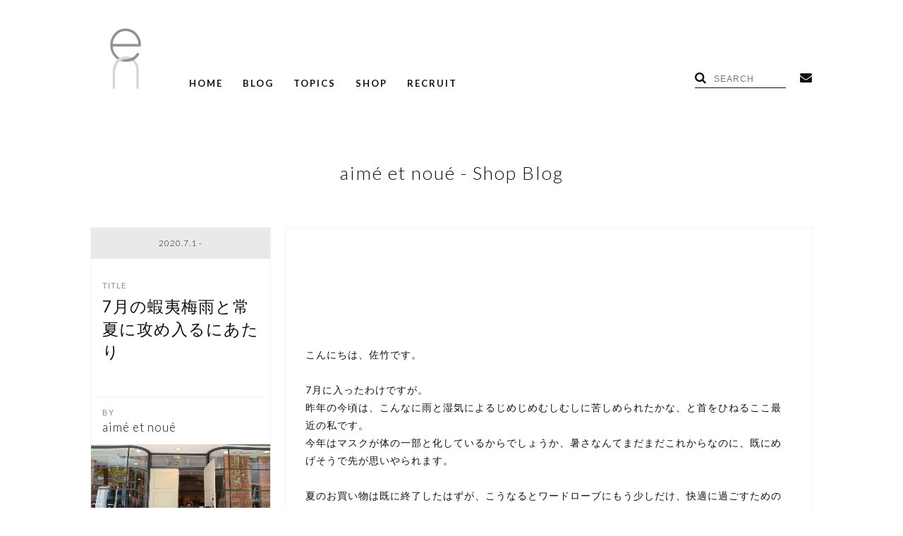

--- FILE ---
content_type: text/html; charset=UTF-8
request_url: https://en-inc.jp/blogs/aimeetnoue-20200701.html
body_size: 15983
content:

<!DOCTYPE html>
<html lang="ja" class="no-js">
<head>
	<meta charset="UTF-8">
		<script>(function(html){html.className = html.className.replace(/\bno-js\b/,'js')})(document.documentElement);</script>
<title>7月の蝦夷梅雨と常夏に攻め入るにあたり &#8211; en-inc.</title>
<meta name='robots' content='max-image-preview:large' />
<link rel='dns-prefetch' href='//fonts.googleapis.com' />
<link rel="alternate" type="application/rss+xml" title="en-inc. &raquo; フィード" href="https://en-inc.jp/feed" />
<script type="text/javascript">
/* <![CDATA[ */
window._wpemojiSettings = {"baseUrl":"https:\/\/s.w.org\/images\/core\/emoji\/14.0.0\/72x72\/","ext":".png","svgUrl":"https:\/\/s.w.org\/images\/core\/emoji\/14.0.0\/svg\/","svgExt":".svg","source":{"concatemoji":"https:\/\/en-inc.jp\/en_wp\/wp-includes\/js\/wp-emoji-release.min.js?ver=6.4.7"}};
/*! This file is auto-generated */
!function(i,n){var o,s,e;function c(e){try{var t={supportTests:e,timestamp:(new Date).valueOf()};sessionStorage.setItem(o,JSON.stringify(t))}catch(e){}}function p(e,t,n){e.clearRect(0,0,e.canvas.width,e.canvas.height),e.fillText(t,0,0);var t=new Uint32Array(e.getImageData(0,0,e.canvas.width,e.canvas.height).data),r=(e.clearRect(0,0,e.canvas.width,e.canvas.height),e.fillText(n,0,0),new Uint32Array(e.getImageData(0,0,e.canvas.width,e.canvas.height).data));return t.every(function(e,t){return e===r[t]})}function u(e,t,n){switch(t){case"flag":return n(e,"\ud83c\udff3\ufe0f\u200d\u26a7\ufe0f","\ud83c\udff3\ufe0f\u200b\u26a7\ufe0f")?!1:!n(e,"\ud83c\uddfa\ud83c\uddf3","\ud83c\uddfa\u200b\ud83c\uddf3")&&!n(e,"\ud83c\udff4\udb40\udc67\udb40\udc62\udb40\udc65\udb40\udc6e\udb40\udc67\udb40\udc7f","\ud83c\udff4\u200b\udb40\udc67\u200b\udb40\udc62\u200b\udb40\udc65\u200b\udb40\udc6e\u200b\udb40\udc67\u200b\udb40\udc7f");case"emoji":return!n(e,"\ud83e\udef1\ud83c\udffb\u200d\ud83e\udef2\ud83c\udfff","\ud83e\udef1\ud83c\udffb\u200b\ud83e\udef2\ud83c\udfff")}return!1}function f(e,t,n){var r="undefined"!=typeof WorkerGlobalScope&&self instanceof WorkerGlobalScope?new OffscreenCanvas(300,150):i.createElement("canvas"),a=r.getContext("2d",{willReadFrequently:!0}),o=(a.textBaseline="top",a.font="600 32px Arial",{});return e.forEach(function(e){o[e]=t(a,e,n)}),o}function t(e){var t=i.createElement("script");t.src=e,t.defer=!0,i.head.appendChild(t)}"undefined"!=typeof Promise&&(o="wpEmojiSettingsSupports",s=["flag","emoji"],n.supports={everything:!0,everythingExceptFlag:!0},e=new Promise(function(e){i.addEventListener("DOMContentLoaded",e,{once:!0})}),new Promise(function(t){var n=function(){try{var e=JSON.parse(sessionStorage.getItem(o));if("object"==typeof e&&"number"==typeof e.timestamp&&(new Date).valueOf()<e.timestamp+604800&&"object"==typeof e.supportTests)return e.supportTests}catch(e){}return null}();if(!n){if("undefined"!=typeof Worker&&"undefined"!=typeof OffscreenCanvas&&"undefined"!=typeof URL&&URL.createObjectURL&&"undefined"!=typeof Blob)try{var e="postMessage("+f.toString()+"("+[JSON.stringify(s),u.toString(),p.toString()].join(",")+"));",r=new Blob([e],{type:"text/javascript"}),a=new Worker(URL.createObjectURL(r),{name:"wpTestEmojiSupports"});return void(a.onmessage=function(e){c(n=e.data),a.terminate(),t(n)})}catch(e){}c(n=f(s,u,p))}t(n)}).then(function(e){for(var t in e)n.supports[t]=e[t],n.supports.everything=n.supports.everything&&n.supports[t],"flag"!==t&&(n.supports.everythingExceptFlag=n.supports.everythingExceptFlag&&n.supports[t]);n.supports.everythingExceptFlag=n.supports.everythingExceptFlag&&!n.supports.flag,n.DOMReady=!1,n.readyCallback=function(){n.DOMReady=!0}}).then(function(){return e}).then(function(){var e;n.supports.everything||(n.readyCallback(),(e=n.source||{}).concatemoji?t(e.concatemoji):e.wpemoji&&e.twemoji&&(t(e.twemoji),t(e.wpemoji)))}))}((window,document),window._wpemojiSettings);
/* ]]> */
</script>
<style id='wp-emoji-styles-inline-css' type='text/css'>

	img.wp-smiley, img.emoji {
		display: inline !important;
		border: none !important;
		box-shadow: none !important;
		height: 1em !important;
		width: 1em !important;
		margin: 0 0.07em !important;
		vertical-align: -0.1em !important;
		background: none !important;
		padding: 0 !important;
	}
</style>
<link rel='stylesheet' id='wp-block-library-css' href='https://en-inc.jp/en_wp/wp-includes/css/dist/block-library/style.min.css?ver=6.4.7' type='text/css' media='all' />
<style id='classic-theme-styles-inline-css' type='text/css'>
/*! This file is auto-generated */
.wp-block-button__link{color:#fff;background-color:#32373c;border-radius:9999px;box-shadow:none;text-decoration:none;padding:calc(.667em + 2px) calc(1.333em + 2px);font-size:1.125em}.wp-block-file__button{background:#32373c;color:#fff;text-decoration:none}
</style>
<style id='global-styles-inline-css' type='text/css'>
body{--wp--preset--color--black: #000000;--wp--preset--color--cyan-bluish-gray: #abb8c3;--wp--preset--color--white: #ffffff;--wp--preset--color--pale-pink: #f78da7;--wp--preset--color--vivid-red: #cf2e2e;--wp--preset--color--luminous-vivid-orange: #ff6900;--wp--preset--color--luminous-vivid-amber: #fcb900;--wp--preset--color--light-green-cyan: #7bdcb5;--wp--preset--color--vivid-green-cyan: #00d084;--wp--preset--color--pale-cyan-blue: #8ed1fc;--wp--preset--color--vivid-cyan-blue: #0693e3;--wp--preset--color--vivid-purple: #9b51e0;--wp--preset--gradient--vivid-cyan-blue-to-vivid-purple: linear-gradient(135deg,rgba(6,147,227,1) 0%,rgb(155,81,224) 100%);--wp--preset--gradient--light-green-cyan-to-vivid-green-cyan: linear-gradient(135deg,rgb(122,220,180) 0%,rgb(0,208,130) 100%);--wp--preset--gradient--luminous-vivid-amber-to-luminous-vivid-orange: linear-gradient(135deg,rgba(252,185,0,1) 0%,rgba(255,105,0,1) 100%);--wp--preset--gradient--luminous-vivid-orange-to-vivid-red: linear-gradient(135deg,rgba(255,105,0,1) 0%,rgb(207,46,46) 100%);--wp--preset--gradient--very-light-gray-to-cyan-bluish-gray: linear-gradient(135deg,rgb(238,238,238) 0%,rgb(169,184,195) 100%);--wp--preset--gradient--cool-to-warm-spectrum: linear-gradient(135deg,rgb(74,234,220) 0%,rgb(151,120,209) 20%,rgb(207,42,186) 40%,rgb(238,44,130) 60%,rgb(251,105,98) 80%,rgb(254,248,76) 100%);--wp--preset--gradient--blush-light-purple: linear-gradient(135deg,rgb(255,206,236) 0%,rgb(152,150,240) 100%);--wp--preset--gradient--blush-bordeaux: linear-gradient(135deg,rgb(254,205,165) 0%,rgb(254,45,45) 50%,rgb(107,0,62) 100%);--wp--preset--gradient--luminous-dusk: linear-gradient(135deg,rgb(255,203,112) 0%,rgb(199,81,192) 50%,rgb(65,88,208) 100%);--wp--preset--gradient--pale-ocean: linear-gradient(135deg,rgb(255,245,203) 0%,rgb(182,227,212) 50%,rgb(51,167,181) 100%);--wp--preset--gradient--electric-grass: linear-gradient(135deg,rgb(202,248,128) 0%,rgb(113,206,126) 100%);--wp--preset--gradient--midnight: linear-gradient(135deg,rgb(2,3,129) 0%,rgb(40,116,252) 100%);--wp--preset--font-size--small: 13px;--wp--preset--font-size--medium: 20px;--wp--preset--font-size--large: 36px;--wp--preset--font-size--x-large: 42px;--wp--preset--spacing--20: 0.44rem;--wp--preset--spacing--30: 0.67rem;--wp--preset--spacing--40: 1rem;--wp--preset--spacing--50: 1.5rem;--wp--preset--spacing--60: 2.25rem;--wp--preset--spacing--70: 3.38rem;--wp--preset--spacing--80: 5.06rem;--wp--preset--shadow--natural: 6px 6px 9px rgba(0, 0, 0, 0.2);--wp--preset--shadow--deep: 12px 12px 50px rgba(0, 0, 0, 0.4);--wp--preset--shadow--sharp: 6px 6px 0px rgba(0, 0, 0, 0.2);--wp--preset--shadow--outlined: 6px 6px 0px -3px rgba(255, 255, 255, 1), 6px 6px rgba(0, 0, 0, 1);--wp--preset--shadow--crisp: 6px 6px 0px rgba(0, 0, 0, 1);}:where(.is-layout-flex){gap: 0.5em;}:where(.is-layout-grid){gap: 0.5em;}body .is-layout-flow > .alignleft{float: left;margin-inline-start: 0;margin-inline-end: 2em;}body .is-layout-flow > .alignright{float: right;margin-inline-start: 2em;margin-inline-end: 0;}body .is-layout-flow > .aligncenter{margin-left: auto !important;margin-right: auto !important;}body .is-layout-constrained > .alignleft{float: left;margin-inline-start: 0;margin-inline-end: 2em;}body .is-layout-constrained > .alignright{float: right;margin-inline-start: 2em;margin-inline-end: 0;}body .is-layout-constrained > .aligncenter{margin-left: auto !important;margin-right: auto !important;}body .is-layout-constrained > :where(:not(.alignleft):not(.alignright):not(.alignfull)){max-width: var(--wp--style--global--content-size);margin-left: auto !important;margin-right: auto !important;}body .is-layout-constrained > .alignwide{max-width: var(--wp--style--global--wide-size);}body .is-layout-flex{display: flex;}body .is-layout-flex{flex-wrap: wrap;align-items: center;}body .is-layout-flex > *{margin: 0;}body .is-layout-grid{display: grid;}body .is-layout-grid > *{margin: 0;}:where(.wp-block-columns.is-layout-flex){gap: 2em;}:where(.wp-block-columns.is-layout-grid){gap: 2em;}:where(.wp-block-post-template.is-layout-flex){gap: 1.25em;}:where(.wp-block-post-template.is-layout-grid){gap: 1.25em;}.has-black-color{color: var(--wp--preset--color--black) !important;}.has-cyan-bluish-gray-color{color: var(--wp--preset--color--cyan-bluish-gray) !important;}.has-white-color{color: var(--wp--preset--color--white) !important;}.has-pale-pink-color{color: var(--wp--preset--color--pale-pink) !important;}.has-vivid-red-color{color: var(--wp--preset--color--vivid-red) !important;}.has-luminous-vivid-orange-color{color: var(--wp--preset--color--luminous-vivid-orange) !important;}.has-luminous-vivid-amber-color{color: var(--wp--preset--color--luminous-vivid-amber) !important;}.has-light-green-cyan-color{color: var(--wp--preset--color--light-green-cyan) !important;}.has-vivid-green-cyan-color{color: var(--wp--preset--color--vivid-green-cyan) !important;}.has-pale-cyan-blue-color{color: var(--wp--preset--color--pale-cyan-blue) !important;}.has-vivid-cyan-blue-color{color: var(--wp--preset--color--vivid-cyan-blue) !important;}.has-vivid-purple-color{color: var(--wp--preset--color--vivid-purple) !important;}.has-black-background-color{background-color: var(--wp--preset--color--black) !important;}.has-cyan-bluish-gray-background-color{background-color: var(--wp--preset--color--cyan-bluish-gray) !important;}.has-white-background-color{background-color: var(--wp--preset--color--white) !important;}.has-pale-pink-background-color{background-color: var(--wp--preset--color--pale-pink) !important;}.has-vivid-red-background-color{background-color: var(--wp--preset--color--vivid-red) !important;}.has-luminous-vivid-orange-background-color{background-color: var(--wp--preset--color--luminous-vivid-orange) !important;}.has-luminous-vivid-amber-background-color{background-color: var(--wp--preset--color--luminous-vivid-amber) !important;}.has-light-green-cyan-background-color{background-color: var(--wp--preset--color--light-green-cyan) !important;}.has-vivid-green-cyan-background-color{background-color: var(--wp--preset--color--vivid-green-cyan) !important;}.has-pale-cyan-blue-background-color{background-color: var(--wp--preset--color--pale-cyan-blue) !important;}.has-vivid-cyan-blue-background-color{background-color: var(--wp--preset--color--vivid-cyan-blue) !important;}.has-vivid-purple-background-color{background-color: var(--wp--preset--color--vivid-purple) !important;}.has-black-border-color{border-color: var(--wp--preset--color--black) !important;}.has-cyan-bluish-gray-border-color{border-color: var(--wp--preset--color--cyan-bluish-gray) !important;}.has-white-border-color{border-color: var(--wp--preset--color--white) !important;}.has-pale-pink-border-color{border-color: var(--wp--preset--color--pale-pink) !important;}.has-vivid-red-border-color{border-color: var(--wp--preset--color--vivid-red) !important;}.has-luminous-vivid-orange-border-color{border-color: var(--wp--preset--color--luminous-vivid-orange) !important;}.has-luminous-vivid-amber-border-color{border-color: var(--wp--preset--color--luminous-vivid-amber) !important;}.has-light-green-cyan-border-color{border-color: var(--wp--preset--color--light-green-cyan) !important;}.has-vivid-green-cyan-border-color{border-color: var(--wp--preset--color--vivid-green-cyan) !important;}.has-pale-cyan-blue-border-color{border-color: var(--wp--preset--color--pale-cyan-blue) !important;}.has-vivid-cyan-blue-border-color{border-color: var(--wp--preset--color--vivid-cyan-blue) !important;}.has-vivid-purple-border-color{border-color: var(--wp--preset--color--vivid-purple) !important;}.has-vivid-cyan-blue-to-vivid-purple-gradient-background{background: var(--wp--preset--gradient--vivid-cyan-blue-to-vivid-purple) !important;}.has-light-green-cyan-to-vivid-green-cyan-gradient-background{background: var(--wp--preset--gradient--light-green-cyan-to-vivid-green-cyan) !important;}.has-luminous-vivid-amber-to-luminous-vivid-orange-gradient-background{background: var(--wp--preset--gradient--luminous-vivid-amber-to-luminous-vivid-orange) !important;}.has-luminous-vivid-orange-to-vivid-red-gradient-background{background: var(--wp--preset--gradient--luminous-vivid-orange-to-vivid-red) !important;}.has-very-light-gray-to-cyan-bluish-gray-gradient-background{background: var(--wp--preset--gradient--very-light-gray-to-cyan-bluish-gray) !important;}.has-cool-to-warm-spectrum-gradient-background{background: var(--wp--preset--gradient--cool-to-warm-spectrum) !important;}.has-blush-light-purple-gradient-background{background: var(--wp--preset--gradient--blush-light-purple) !important;}.has-blush-bordeaux-gradient-background{background: var(--wp--preset--gradient--blush-bordeaux) !important;}.has-luminous-dusk-gradient-background{background: var(--wp--preset--gradient--luminous-dusk) !important;}.has-pale-ocean-gradient-background{background: var(--wp--preset--gradient--pale-ocean) !important;}.has-electric-grass-gradient-background{background: var(--wp--preset--gradient--electric-grass) !important;}.has-midnight-gradient-background{background: var(--wp--preset--gradient--midnight) !important;}.has-small-font-size{font-size: var(--wp--preset--font-size--small) !important;}.has-medium-font-size{font-size: var(--wp--preset--font-size--medium) !important;}.has-large-font-size{font-size: var(--wp--preset--font-size--large) !important;}.has-x-large-font-size{font-size: var(--wp--preset--font-size--x-large) !important;}
.wp-block-navigation a:where(:not(.wp-element-button)){color: inherit;}
:where(.wp-block-post-template.is-layout-flex){gap: 1.25em;}:where(.wp-block-post-template.is-layout-grid){gap: 1.25em;}
:where(.wp-block-columns.is-layout-flex){gap: 2em;}:where(.wp-block-columns.is-layout-grid){gap: 2em;}
.wp-block-pullquote{font-size: 1.5em;line-height: 1.6;}
</style>
<link rel='stylesheet' id='contact-form-7-css' href='https://en-inc.jp/en_wp/wp-content/plugins/contact-form-7/includes/css/styles.css?ver=5.4.2' type='text/css' media='all' />
<link rel='stylesheet' id='twentysixteen-fonts-css' href='https://fonts.googleapis.com/css?family=Merriweather%3A400%2C700%2C900%2C400italic%2C700italic%2C900italic%7CInconsolata%3A400&#038;subset=latin%2Clatin-ext' type='text/css' media='all' />
<link rel='stylesheet' id='genericons-css' href='https://en-inc.jp/en_wp/wp-content/themes/en_inc/genericons/genericons.css?ver=3.4.1' type='text/css' media='all' />
<link rel='stylesheet' id='twentysixteen-style-css' href='https://en-inc.jp/en_wp/wp-content/themes/en_inc/style.css?ver=6.4.7' type='text/css' media='all' />
<!--[if lt IE 10]>
<link rel='stylesheet' id='twentysixteen-ie-css' href='https://en-inc.jp/en_wp/wp-content/themes/en_inc/css/ie.css?ver=20160412' type='text/css' media='all' />
<![endif]-->
<!--[if lt IE 9]>
<link rel='stylesheet' id='twentysixteen-ie8-css' href='https://en-inc.jp/en_wp/wp-content/themes/en_inc/css/ie8.css?ver=20160412' type='text/css' media='all' />
<![endif]-->
<!--[if lt IE 8]>
<link rel='stylesheet' id='twentysixteen-ie7-css' href='https://en-inc.jp/en_wp/wp-content/themes/en_inc/css/ie7.css?ver=20160412' type='text/css' media='all' />
<![endif]-->
<!--[if lt IE 9]>
<script type="text/javascript" src="https://en-inc.jp/en_wp/wp-content/themes/en_inc/js/html5.js?ver=3.7.3" id="twentysixteen-html5-js"></script>
<![endif]-->
<link rel="https://api.w.org/" href="https://en-inc.jp/wp-json/" /><link rel="alternate" type="application/json" href="https://en-inc.jp/wp-json/wp/v2/posts/86431" /><link rel="EditURI" type="application/rsd+xml" title="RSD" href="https://en-inc.jp/en_wp/xmlrpc.php?rsd" />
<meta name="generator" content="WordPress 6.4.7" />
<link rel="canonical" href="https://en-inc.jp/blogs/aimeetnoue-20200701.html" />
<link rel='shortlink' href='https://en-inc.jp/?p=86431' />
<link rel="alternate" type="application/json+oembed" href="https://en-inc.jp/wp-json/oembed/1.0/embed?url=https%3A%2F%2Fen-inc.jp%2Fblogs%2Faimeetnoue-20200701.html" />
<link rel="alternate" type="text/xml+oembed" href="https://en-inc.jp/wp-json/oembed/1.0/embed?url=https%3A%2F%2Fen-inc.jp%2Fblogs%2Faimeetnoue-20200701.html&#038;format=xml" />
<link rel="icon" href="https://en-inc.jp/en_wp/wp-content/uploads/2024/01/cropped-logo-32x32.png" sizes="32x32" />
<link rel="icon" href="https://en-inc.jp/en_wp/wp-content/uploads/2024/01/cropped-logo-192x192.png" sizes="192x192" />
<link rel="apple-touch-icon" href="https://en-inc.jp/en_wp/wp-content/uploads/2024/01/cropped-logo-180x180.png" />
<meta name="msapplication-TileImage" content="https://en-inc.jp/en_wp/wp-content/uploads/2024/01/cropped-logo-270x270.png" />

<meta http-equiv="Expires" content="86400">
<meta http-equiv="X-UA-Compatible" content="IE=edge,chrome=1">
<meta name="viewport" content="width=device-width, initial-scale=1.0">
<meta name="apple-mobile-web-app-capable" content="yes" />
<meta name="format-detection" content="telephone=no">
<meta name="robots" content="index, follow">

  <title>7月の蝦夷梅雨と常夏に攻め入るにあたり | en-inc.</title>
  <meta name="description" content="こんにちは、佐竹です。7月に入ったわけですが。昨年の今頃は、こんなに雨と湿気によるじめじめむしむしに苦しめられたかな、と首をひねるここ最近の私です。今年はマスクが体の一部と化しているからでしょうか、暑さなんてまだまだこ...">
<link rel="preload" as="style" href="https://en-inc.jp/en_wp/wp-content/themes/en_inc/common/css/default.min.css?230531">
<link rel="preload" as="style" href="https://en-inc.jp/en_wp/wp-content/themes/en_inc/common/css/custom.min.css?230531">
<link rel="preload" as="style" href="https://en-inc.jp/en_wp/wp-content/themes/en_inc/common/css/sub.min.css?230531">
<link rel="preload" as="script" href="https://ajax.googleapis.com/ajax/libs/jquery/2.2.4/jquery.min.js">

<link href='https://en-inc.jp/en_wp/wp-content/themes/en_inc/common/css/default.min.css?230531' rel='stylesheet' type='text/css'>
<link href='https://en-inc.jp/en_wp/wp-content/themes/en_inc/common/css/custom.min.css?230531' rel='stylesheet' type='text/css'>

<link href='https://en-inc.jp/en_wp/wp-content/themes/en_inc/common/css/sub.min.css?230531' rel='stylesheet' type='text/css'>

<link href='https://fonts.googleapis.com/css?family=Lato:300,400,700' rel='stylesheet' type='text/css'>
<link rel="stylesheet" href="https://maxcdn.bootstrapcdn.com/font-awesome/4.6.0/css/font-awesome.min.css">

</head>

<body data-rsssl=1 id="shopblog" class="sub detail">
  

<script>
  (function(i,s,o,g,r,a,m){i['GoogleAnalyticsObject']=r;i[r]=i[r]||function(){
  (i[r].q=i[r].q||[]).push(arguments)},i[r].l=1*new Date();a=s.createElement(o),
  m=s.getElementsByTagName(o)[0];a.async=1;a.src=g;m.parentNode.insertBefore(a,m)
  })(window,document,'script','https://www.google-analytics.com/analytics.js','ga');

  ga('create', 'UA-81815656-1', 'auto');
  ga('send', 'pageview');

</script>


  <header role="banner">
    <p id="logo"><a href="https://en-inc.jp/"><img src="https://en-inc.jp/en_wp/wp-content/themes/en_inc/img/layout/logo.png" /></a></p>
    <p id="SPnav"><img src="https://en-inc.jp/en_wp/wp-content/themes/en_inc/img/layout/nav.png" class="on" /><img src="https://en-inc.jp/en_wp/wp-content/themes/en_inc/img/layout/close.png" /></p>
    <nav role="navigation">
      <ul>
        <li><a href="https://en-inc.jp/">HOME</a></li>
        <li><a href="https://en-inc.jp/blog">BLOG</a></li>
        <li><a href="https://en-inc.jp/topics">TOPICS</a>
          <div>
            <a href="https://en-inc.jp/news">NEWS</a>
            <a href="https://en-inc.jp/column">COLUMN</a>
            <a href="https://en-inc.jp/recruit">RECRUIT</a>
          </div>
        </li>
        <li><a href="https://en-inc.jp/shop_list">SHOP</a></li>
        <li><a href="https://en-inc.jp/recruit_page">RECRUIT</a></li>
      </ul>
    </nav>
    <ul id="subMenu">
      <li id="search"><i class="fa fa-search" aria-hidden="true"></i><form role="search" method="get" action="https://en-inc.jp/blog"><input type="text" name="q" value="" placeholder="SEARCH"></form></li>
      <li><a href="https://en-inc.jp/contact"><i class="fa fa-envelope" aria-hidden="true"></i></a></li>
<!--
      <li><a href="https://www.facebook.com/eninc/" target="_blank"><i class="fa fa-facebook-official" aria-hidden="true"></i></a></li>
      <li><a href="https://www.instagram.com/eninc.press/" target="_blank"><i class="fa fa-instagram" aria-hidden="true"></i></a></li>
-->
    </ul>
  </header>























































































































































































































































































































































































































































































































































































































































































































































































































































































































































































































































































































































































































































<section>

            <h1>
      aimé et noué - Shop Blog
    </h1>
    
    <div class="clearfix">


 <div class="left_wrap">

      <ul class="left">
        <li class="date">2020.7.1 -</li>
        <li class="title">7月の蝦夷梅雨と常夏に攻め入るにあたり</li>
      </ul>

      </div>

 <div class="right">
        <article>
        <p><br /><br /><br /><br /><br />こんにちは、佐竹です。<br /><br />7月に入ったわけですが。<br />昨年の今頃は、こんなに雨と湿気によるじめじめむしむしに苦しめられたかな、と首をひねるここ最近の私です。<br />今年はマスクが体の一部と化しているからでしょうか、暑さなんてまだまだこれからなのに、既にめげそうで先が思いやられます。<br /><br />夏のお買い物は既に終了したはずが、こうなるとワードローブにもう少しだけ、快適に過ごすための『何か』がほしい。<br />そういった時の救世主と言えば、nouéの中でデイリーウェアの王様的な存在であるKristenseN DU NORD。<br /><br />特にこの時期は、夏に登場するHIGH SUMMERコレクションに心惹かれまして。<br /><br /><img fetchpriority="high" decoding="async" class="alignnone size-full wp-image-86432" src="https://en-inc.jp/en_wp/wp-content/uploads/2020/07/DSC_0119.jpg" alt="" width="450" height="679" srcset="https://en-inc.jp/en_wp/wp-content/uploads/2020/07/DSC_0119.jpg 450w, https://en-inc.jp/en_wp/wp-content/uploads/2020/07/DSC_0119-199x300.jpg 199w" sizes="(max-width: 450px) 85vw, 450px" /><br /><span style="color: #999999;font-size: 8pt">vest [V-262] ￥39,000+tax / khaki / size2 (KristenseN DU NORD HIGH SUMMER)</span><br /><span style="color: #999999;font-size: 8pt">shirt [U-120] ￥56,000+tax / graphite(dark grey) / size2 (KristenseN DU NORD)</span><br /><span style="color: #999999;font-size: 8pt">knit tank ￥48,000+tax (FUMIKA_UCHIDA)</span><br /><span style="color: #999999;font-size: 8pt">その他スタッフ私物</span><br /><br />肌当たりの良いコットンやリネン、羽のように軽いシルク等を用いた、暑～い夏に向けられたハイサマーコレクション。<br /><br />大げさでなく、空気を纏っているかのような負担の無さとか、品のある生地の落ち方とか、繊細に見えて型崩れしにくいタフな生地使いとか、袖を通してはじめてわかる心地良さを持っています。<br /><br />今日履いているボトムスに良いな～と、思わず合わせてしまったコットンベストは、2020ssシーズンの新色。<br />若草色のような落ち着いたトーンで、色柄ものと合わせても案外ケンカしない色味でした。<br /><br /><img decoding="async" class="alignnone size-full wp-image-86434" src="https://en-inc.jp/en_wp/wp-content/uploads/2020/07/DSC_0122.jpg" alt="" width="600" height="397" srcset="https://en-inc.jp/en_wp/wp-content/uploads/2020/07/DSC_0122.jpg 600w, https://en-inc.jp/en_wp/wp-content/uploads/2020/07/DSC_0122-300x199.jpg 300w, https://en-inc.jp/en_wp/wp-content/uploads/2020/07/DSC_0122-320x213.jpg 320w" sizes="(max-width: 709px) 85vw, (max-width: 909px) 67vw, (max-width: 984px) 61vw, (max-width: 1362px) 45vw, 600px" /><br /><br /><img decoding="async" class="alignnone size-full wp-image-86433" src="https://en-inc.jp/en_wp/wp-content/uploads/2020/07/DSC_0120.jpg" alt="" width="600" height="397" srcset="https://en-inc.jp/en_wp/wp-content/uploads/2020/07/DSC_0120.jpg 600w, https://en-inc.jp/en_wp/wp-content/uploads/2020/07/DSC_0120-300x199.jpg 300w, https://en-inc.jp/en_wp/wp-content/uploads/2020/07/DSC_0120-320x213.jpg 320w" sizes="(max-width: 709px) 85vw, (max-width: 909px) 67vw, (max-width: 984px) 61vw, (max-width: 1362px) 45vw, 600px" /><br /><br />羽織物としても着る頻度が高くなるシャツと重ねても◎<br />ダークカラーともすんなりと馴染み、スタイリングをさり気なく夏らしくみせてくれるのです。<br /><br />前開きですが、基本はトップスとして着るのがおすすめ。<br />深めのVネックは、中に着るインナーで印象を変えられる楽しみがあるので個人的には好きです。<br /><br />今の時期はカットソーも良いけれど、布帛×布帛の素材合わせは見た目にも涼やかで、実際に心地も良い。<br /><br /><img loading="lazy" decoding="async" class="alignnone size-full wp-image-86437" src="https://en-inc.jp/en_wp/wp-content/uploads/2020/07/DSC_0134.jpg" alt="" width="450" height="679" srcset="https://en-inc.jp/en_wp/wp-content/uploads/2020/07/DSC_0134.jpg 450w, https://en-inc.jp/en_wp/wp-content/uploads/2020/07/DSC_0134-199x300.jpg 199w" sizes="(max-width: 450px) 85vw, 450px" /><br /><br />アクセサリーのようにアクセントとなる包み釦。<br /><br /><img loading="lazy" decoding="async" class="alignnone size-full wp-image-86436" src="https://en-inc.jp/en_wp/wp-content/uploads/2020/07/DSC_0133.jpg" alt="" width="600" height="397" srcset="https://en-inc.jp/en_wp/wp-content/uploads/2020/07/DSC_0133.jpg 600w, https://en-inc.jp/en_wp/wp-content/uploads/2020/07/DSC_0133-300x199.jpg 300w, https://en-inc.jp/en_wp/wp-content/uploads/2020/07/DSC_0133-320x213.jpg 320w" sizes="(max-width: 709px) 85vw, (max-width: 909px) 67vw, (max-width: 984px) 61vw, (max-width: 1362px) 45vw, 600px" /> <br /><br />遊び心のある断ち切りの裾。<br />KristenseN DU NORDらしいディテールは、一枚で着ても印象的なデザインです。<br /><br /><img loading="lazy" decoding="async" class="alignnone size-full wp-image-86435" src="https://en-inc.jp/en_wp/wp-content/uploads/2020/07/DSC_0131.jpg" alt="" width="450" height="679" srcset="https://en-inc.jp/en_wp/wp-content/uploads/2020/07/DSC_0131.jpg 450w, https://en-inc.jp/en_wp/wp-content/uploads/2020/07/DSC_0131-199x300.jpg 199w" sizes="(max-width: 450px) 85vw, 450px" /><br /><span style="font-size: 8pt;color: #999999">form pierce 0210 ￥ 20,000+tax (SHIHARA)</span><br /><span style="font-size: 8pt;color: #999999">form pierce 0215 ￥24,000+tax (SHIHARA)</span><br /><span style="font-size: 8pt;color: #999999">ear cuff (brass)￥11,000+tax (AFTER SHAVE CLUB)</span><br /><span style="font-size: 8pt;color: #999999">その他スタッフ私物</span><br /><br />グリーンに渋みをプラスするゴールド系のジュエリーは、どことなくオリエンタルな空気が出るので非常に好み。<br />トータルで妄想が膨らみます～。<br /><br /><br /><br /><br /><br /><img loading="lazy" decoding="async" class="alignnone size-full wp-image-86440" src="https://en-inc.jp/en_wp/wp-content/uploads/2020/07/DSC_0146.jpg" alt="" width="450" height="679" srcset="https://en-inc.jp/en_wp/wp-content/uploads/2020/07/DSC_0146.jpg 450w, https://en-inc.jp/en_wp/wp-content/uploads/2020/07/DSC_0146-199x300.jpg 199w" sizes="(max-width: 450px) 85vw, 450px" /><br /><span style="color: #999999;font-size: 8pt">one-piece [V-212] ￥59,000+tax / chalk(light grey) / size2 (KristenseN DU NORD HIGH SUMMER)</span><br /><span style="color: #999999;font-size: 8pt">pants ￥62,000+tax (NEHERA)</span><br /><span style="color: #999999;font-size: 8pt">bag ￥16,000+tax (ARTESANO)</span><br /><span style="color: #999999;font-size: 8pt">その他スタッフ私物<br /></span><br />さらさらとしたシャリ感と、ダレずにふんわり落ちるシルエットに、これを求めていた！と思ったラミー素材のワンピース。<br /><br />夏のリネンやラミーは、薄手なあまり着続けることでくしゃくしゃに萎んでいってしまうものも多く存在しますが、テキスタイルデザインを経験しているデザイナーが作るこのお洋服は、生地が柔らかくなっていっても、シルエットの美しさを損なう事がない。<br /><br />そういうタフさと飽きないデザインを合わせ持っている事で、本当の意味で長く着続けられるお洋服なんだな、と改めて実感します。<br /><br />身長150㎝の私が着るとこの着丈。しっかりとワンピースですが、パンツを合わせても勿論良いです。<br /><br /><img loading="lazy" decoding="async" class="alignnone size-full wp-image-86443" src="https://en-inc.jp/en_wp/wp-content/uploads/2020/07/DSC_0167.jpg" alt="" width="450" height="679" srcset="https://en-inc.jp/en_wp/wp-content/uploads/2020/07/DSC_0167.jpg 450w, https://en-inc.jp/en_wp/wp-content/uploads/2020/07/DSC_0167-199x300.jpg 199w" sizes="(max-width: 450px) 85vw, 450px" /><br /><br />袖付けがゆったりしているので一見リラックスした印象でしたが、後ろ姿は広がらずにスッとした直線的なライン。<br />イタリアのブランドらしく、程よくエレガントな要素が効いています。<br /><br /><img loading="lazy" decoding="async" class="alignnone size-full wp-image-86438" src="https://en-inc.jp/en_wp/wp-content/uploads/2020/07/DSC_0138.jpg" alt="" width="600" height="397" srcset="https://en-inc.jp/en_wp/wp-content/uploads/2020/07/DSC_0138.jpg 600w, https://en-inc.jp/en_wp/wp-content/uploads/2020/07/DSC_0138-300x199.jpg 300w, https://en-inc.jp/en_wp/wp-content/uploads/2020/07/DSC_0138-320x213.jpg 320w" sizes="(max-width: 709px) 85vw, (max-width: 909px) 67vw, (max-width: 984px) 61vw, (max-width: 1362px) 45vw, 600px" /><br /><br />個人的に、そもそも寒がりなので基本は夏でも長袖を着続けているのですが、リネンとかこのラミーのような、空気の如く軽い素材は持っていないので、これからどんどん暑くなる夏場には必須かもしれない・・・と思ったり。<br /><br /><img loading="lazy" decoding="async" class="alignnone size-full wp-image-86439" src="https://en-inc.jp/en_wp/wp-content/uploads/2020/07/DSC_0143.jpg" alt="" width="450" height="679" srcset="https://en-inc.jp/en_wp/wp-content/uploads/2020/07/DSC_0143.jpg 450w, https://en-inc.jp/en_wp/wp-content/uploads/2020/07/DSC_0143-199x300.jpg 199w" sizes="(max-width: 450px) 85vw, 450px" /><br /><span style="font-size: 8pt;color: #999999">necklace ￥67,000+tax (Pippa Small)</span><br /><br />そして背景となるお洋服の素材が違うと、身に付けるアクセサリーの透明度もこんなに違うのだと思ったり。<br /><br /><img loading="lazy" decoding="async" class="alignnone size-full wp-image-86445" src="https://en-inc.jp/en_wp/wp-content/uploads/2020/07/DSC_0154.jpg" alt="" width="600" height="397" srcset="https://en-inc.jp/en_wp/wp-content/uploads/2020/07/DSC_0154.jpg 600w, https://en-inc.jp/en_wp/wp-content/uploads/2020/07/DSC_0154-300x199.jpg 300w, https://en-inc.jp/en_wp/wp-content/uploads/2020/07/DSC_0154-320x213.jpg 320w" sizes="(max-width: 709px) 85vw, (max-width: 909px) 67vw, (max-width: 984px) 61vw, (max-width: 1362px) 45vw, 600px" /><br /><br /><img loading="lazy" decoding="async" class="alignnone size-full wp-image-86441" src="https://en-inc.jp/en_wp/wp-content/uploads/2020/07/DSC_0151.jpg" alt="" width="600" height="397" srcset="https://en-inc.jp/en_wp/wp-content/uploads/2020/07/DSC_0151.jpg 600w, https://en-inc.jp/en_wp/wp-content/uploads/2020/07/DSC_0151-300x199.jpg 300w, https://en-inc.jp/en_wp/wp-content/uploads/2020/07/DSC_0151-320x213.jpg 320w" sizes="(max-width: 709px) 85vw, (max-width: 909px) 67vw, (max-width: 984px) 61vw, (max-width: 1362px) 45vw, 600px" /><br /><br /><img loading="lazy" decoding="async" class="alignnone size-full wp-image-86442" src="https://en-inc.jp/en_wp/wp-content/uploads/2020/07/DSC_0153.jpg" alt="" width="600" height="397" srcset="https://en-inc.jp/en_wp/wp-content/uploads/2020/07/DSC_0153.jpg 600w, https://en-inc.jp/en_wp/wp-content/uploads/2020/07/DSC_0153-300x199.jpg 300w, https://en-inc.jp/en_wp/wp-content/uploads/2020/07/DSC_0153-320x213.jpg 320w" sizes="(max-width: 709px) 85vw, (max-width: 909px) 67vw, (max-width: 984px) 61vw, (max-width: 1362px) 45vw, 600px" /></p><p>ご自宅でお洗濯が出来てへこたれない生地、そしてどことなく品があるKristenseN DU NORDの利便性は語らずとも、かもしれませんが、実際に自分のワードローブに入ると感謝してもしきれない存在となります。<br /><br />私もカットソー類をいくつか持っていますが、数年着続けても元気な姿を見るといよいよ祀りたくなるほどです。<br /><br /><img loading="lazy" decoding="async" class="alignnone size-full wp-image-86450" src="https://en-inc.jp/en_wp/wp-content/uploads/2020/07/DSC_01712.jpg" alt="" width="600" height="397" srcset="https://en-inc.jp/en_wp/wp-content/uploads/2020/07/DSC_01712.jpg 600w, https://en-inc.jp/en_wp/wp-content/uploads/2020/07/DSC_01712-300x199.jpg 300w, https://en-inc.jp/en_wp/wp-content/uploads/2020/07/DSC_01712-320x213.jpg 320w" sizes="(max-width: 709px) 85vw, (max-width: 909px) 67vw, (max-width: 984px) 61vw, (max-width: 1362px) 45vw, 600px" /><br /><span style="color: #999999;font-size: 8pt">knit ￥217,000+tax (daniela gregis)</span><br /><br />こちらおまけですが、<br />これからまた新しいシーズンに突入しても、ニットと重ねても良いな～などと・・・。<br /><br />シンプルで薄手のワンピースは、オンタイムを過ぎてもレイヤリングのアイテムとしても活きるのが嬉しいです。<br /><br /><br /><br /><br /><br />服を楽しむことを忘れずに、少しでも快適で自分の体に優しいものを選びたい時期。<br />体力を奪われることに憂鬱になっていた夏も、安らげるものを身に纏う事で、また違った過ごし方が出来るかもしれません。<br /><br /><br /><br /><br /><br /></p>        </article>
        <div class="profile clearfix">
         <img alt='' src='https://secure.gravatar.com/avatar/b459be0d85e32018bd89deefb5f11133?s=80&#038;d=mm&#038;r=g' srcset='https://secure.gravatar.com/avatar/b459be0d85e32018bd89deefb5f11133?s=160&#038;d=mm&#038;r=g 2x' class='avatar avatar-80 photo' height='80' width='80' loading='lazy' decoding='async'/>          <div>
            <h1>
              <span>TEXT BY</span>aimé et noué            </h1>
            <h2>
              aimeetnoue - STAFF
            </h2>
            <p>
            あなたとクリエーターを結ぶSHOP。国内外を問わず、ウエア、小物、さまざまなアイテムが揃います。たくさんの結び目を増やしながら変化するaimé et nouéを楽しんで下さい。            </p>
          </div>
          <p>
            <a href="https://en-inc.jp/blog?author=aim%C3%A9+et+nou%C3%A9" class="but">このスタッフの他の記事も見る</a>
          </p>
        </div>
      </div>

 <div class="left_wrap">
      
     

   <ul class="left shop">
        <li class="shopName">aimé et noué</li>
        <li class="shopImg"><img src="https://en-inc.jp/en_wp/wp-content/uploads/2016/07/aen_s.jpg" /></li>
        <li class="shopLead"><p>あなたとクリエーターを結ぶSHOP。<br />国内外を問わず、ウエア、小物、さまざまなアイテムが揃います。<br />たくさんの結び目を増やしながら変化するaimé et nouéを楽しんで下さい。</p></li>
        <li class="shopInfo">OPEN 12:00 - CLOSE 19:00<br />

                〒060-0062<br />札幌市中央区南2条西2丁目 BLOCK BLDG 1F<br />
                        TEL 011-223-2152<br />
                        E-mail noue@burnish.jp<br />
                 
        </li>
        <li class="brand header">取り扱いブランド</li>
        <li class="shopLead">- WEAR -<br />
ATON<br />
Christian Wijnants<br />
chimala<br />
Cristaseya<br />
daniela gregis<br />
dosa<br />
HAKUJI<br />
intoca<br />
jonnlynx<br />
KristenseN DU NORD<br />
MY THINKS<br />
private0204<br />
QUEENE AND BELLE<br />
SCYE<br />
SEEALL<br />
TICCA<br />
TUKI<br />
<br />
- GOODS -<br />
Aeta<br />
AFTER SHAVE CLUB<br />
FOX UMBRELLAS<br />
JEANETTE FARRIER<br />
MAD et LEN<br />
MARCOMONDE<br />
MARTINIANO SHOES<br />
MARYAM NASSIR ZADEH<br />
noguchi<br />
PETROSOLAUM<br />
SHIHARA<br />
8UEDE<br />
zattu</li>
          <li class="shopLink"><a target="_blank" href="/ec" class="but">通信販売について</a></li>

             
        <li class="shopLink"><a href="https://en-inc.jp/blog/aimeetnoue" class="but">SHOP BLOG</a></li>
     
            

        <li class="shopLink"><a target="_blank" href="http://maps.google.co.jp/maps?q=%E6%9C%AD%E5%B9%8C%E5%B8%82%E4%B8%AD%E5%A4%AE%E5%8C%BA%E5%8D%972%E6%9D%A1%E8%A5%BF2%E4%B8%81%E7%9B%AE+BLOCK+BLDG+1F" class="but">Google Map</a></li>
        <li class="shopLink sns">
                   <a target="_blank" href="https://www.instagram.com/aime_et_noue/" ><i class="fa fa-instagram" aria-hidden="true"></i></a>
                                        </li>


        


        <li class="category header">CATEGORY</li>

        <li class="category"><a href="https://en-inc.jp/blog?cats=WEAR&shopname=aimeetnoue">WEAR</a></li><li class="category"><a href="https://en-inc.jp/blog?cats=GOODS&shopname=aimeetnoue">GOODS</a></li><li class="category"><a href="https://en-inc.jp/blog?cats=ACCESSORY&shopname=aimeetnoue">ACCESSORY</a></li><li class="category"><a href="https://en-inc.jp/blog?cats=EVENT&shopname=aimeetnoue">EVENT</a></li><li class="category"><a href="https://en-inc.jp/blog?cats=HOME&shopname=aimeetnoue">HOME</a></li><li class="category"><a href="https://en-inc.jp/blog?cats=19SS&shopname=aimeetnoue">19SS</a></li><li class="category"><a href="https://en-inc.jp/blog?cats=18AW&shopname=aimeetnoue">18AW</a></li><li class="category"><a href="https://en-inc.jp/blog?cats=18SS&shopname=aimeetnoue">18SS</a></li>        


        <li class="brand header">BRAND</li>

          <li class="brand"><a href="https://en-inc.jp/blog?tags=cambridge-satchel&shopname=aimeetnoue">CAMBRIDGE SATCHEL</a></li><li class="brand"><a href="https://en-inc.jp/blog?tags=casey-casey&shopname=aimeetnoue">CASEY CASEY</a></li><li class="brand"><a href="https://en-inc.jp/blog?tags=petrosolaum&shopname=aimeetnoue">PETROSOLAUM</a></li><li class="brand"><a href="https://en-inc.jp/blog?tags=daniela-gregis&shopname=aimeetnoue">daniela gregis</a></li><li class="brand"><a href="https://en-inc.jp/blog?tags=hakuji&shopname=aimeetnoue">Hakuji</a></li><li class="brand"><a href="https://en-inc.jp/blog?tags=intoca&shopname=aimeetnoue">intoca</a></li><li class="brand"><a href="https://en-inc.jp/blog?tags=la-paruriere&shopname=aimeetnoue">La Parurière</a></li><li class="brand"><a href="https://en-inc.jp/blog?tags=orsan&shopname=aimeetnoue">ORSAN</a></li><li class="brand"><a href="https://en-inc.jp/blog?tags=seeall&shopname=aimeetnoue">SEEALL</a></li><li class="brand"><a href="https://en-inc.jp/blog?tags=%25e7%25b4%2580_ki_siecle&shopname=aimeetnoue">紀_Ki_siècle</a></li><li class="brand"><a href="https://en-inc.jp/blog?tags=aehrr&shopname=aimeetnoue">AEHRR</a></li><li class="brand"><a href="https://en-inc.jp/blog?tags=aton&shopname=aimeetnoue">ATON</a></li><li class="brand"><a href="https://en-inc.jp/blog?tags=chimala&shopname=aimeetnoue">chimala</a></li><li class="brand"><a href="https://en-inc.jp/blog?tags=kristensen-du-nord&shopname=aimeetnoue">KristenseN DU NORD</a></li><li class="brand"><a href="https://en-inc.jp/blog?tags=la-botte-gardiane&shopname=aimeetnoue">LA BOTTE GARDIANE</a></li><li class="brand"><a href="https://en-inc.jp/blog?tags=christian-wijnants&shopname=aimeetnoue">Christian Wijnants</a></li><li class="brand"><a href="https://en-inc.jp/blog?tags=zattu&shopname=aimeetnoue">zattu</a></li><li class="brand"><a href="https://en-inc.jp/blog?tags=schiesser&shopname=aimeetnoue">Schiesser</a></li><li class="brand"><a href="https://en-inc.jp/blog?tags=tuki&shopname=aimeetnoue">TUKI</a></li><li class="brand"><a href="https://en-inc.jp/blog?tags=marcomonde&shopname=aimeetnoue">MARCOMONDE</a></li><li class="brand"><a href="https://en-inc.jp/blog?tags=wanderung&shopname=aimeetnoue">WANDERUNG</a></li><li class="brand"><a href="https://en-inc.jp/blog?tags=noguchi&shopname=aimeetnoue">noguchi</a></li><li class="brand"><a href="https://en-inc.jp/blog?tags=cristaseya&shopname=aimeetnoue">CristaSeya</a></li><li class="brand"><a href="https://en-inc.jp/blog?tags=leret-leret&shopname=aimeetnoue">LERET LERET</a></li><li class="brand"><a href="https://en-inc.jp/blog?tags=sower&shopname=aimeetnoue">SOWER</a></li><li class="brand"><a href="https://en-inc.jp/blog?tags=milena-silvano&shopname=aimeetnoue">MILENA SILVANO</a></li><li class="brand"><a href="https://en-inc.jp/blog?tags=jonnlynx&shopname=aimeetnoue">jonnlynx</a></li><li class="brand"><a href="https://en-inc.jp/blog?tags=mythinks&shopname=aimeetnoue">MYTHINKS</a></li><li class="brand"><a href="https://en-inc.jp/blog?tags=poet-meets-dubwise&shopname=aimeetnoue">POET MEETS DUBWISE</a></li><li class="brand"><a href="https://en-inc.jp/blog?tags=hiromi-tsuyoshi&shopname=aimeetnoue">HIROMI TSUYOSHI</a></li><li class="brand"><a href="https://en-inc.jp/blog?tags=accalmie&shopname=aimeetnoue">ACCALMIE</a></li><li class="brand"><a href="https://en-inc.jp/blog?tags=queene-and-belle&shopname=aimeetnoue">QUEENE AND BELLE</a></li><li class="brand"><a href="https://en-inc.jp/blog?tags=silvana-manetti&shopname=aimeetnoue">SILVANA MANETTI</a></li><li class="brand"><a href="https://en-inc.jp/blog?tags=dioguardi&shopname=aimeetnoue">DIOGUARDI</a></li><li class="brand"><a href="https://en-inc.jp/blog?tags=dan-tomimatsu&shopname=aimeetnoue">DAN TOMIMATSU</a></li><li class="brand"><a href="https://en-inc.jp/blog?tags=ticca&shopname=aimeetnoue">TICCA</a></li><li class="brand"><a href="https://en-inc.jp/blog?tags=aeta&shopname=aimeetnoue">Aeta</a></li><li class="brand"><a href="https://en-inc.jp/blog?tags=after-shave-club&shopname=aimeetnoue">AFTER SHAVE CLUB</a></li><li class="brand"><a href="https://en-inc.jp/blog?tags=ancient-greek-sandals&shopname=aimeetnoue">ANCIENT GREEK SANDALS</a></li><li class="brand"><a href="https://en-inc.jp/blog?tags=dosa&shopname=aimeetnoue">dosa</a></li><li class="brand"><a href="https://en-inc.jp/blog?tags=isabella-stefanelli&shopname=aimeetnoue">Isabella Stefanelli</a></li><li class="brand"><a href="https://en-inc.jp/blog?tags=masayuki-kinuta&shopname=aimeetnoue">Masayuki Kinuta</a></li><li class="brand"><a href="https://en-inc.jp/blog?tags=recomend&shopname=aimeetnoue">recomend</a></li><li class="brand"><a href="https://en-inc.jp/blog?tags=fox-umbrellas&shopname=aimeetnoue">FOX UMBRELLAS</a></li><li class="brand"><a href="https://en-inc.jp/blog?tags=le-monde-beryl&shopname=aimeetnoue">LE MONDE BERYL</a></li><li class="brand"><a href="https://en-inc.jp/blog?tags=antonis-cardew&shopname=aimeetnoue">Antonis Cardew</a></li><li class="brand"><a href="https://en-inc.jp/blog?tags=shihara&shopname=aimeetnoue">SHIHARA</a></li><li class="brand"><a href="https://en-inc.jp/blog?tags=private0204&shopname=aimeetnoue">Private0204</a></li><li class="brand"><a href="https://en-inc.jp/blog?tags=saskia-diez&shopname=aimeetnoue">SASKIA DIEZ</a></li><li class="brand"><a href="https://en-inc.jp/blog?tags=harpo&shopname=aimeetnoue">HARPO</a></li><li class="brand"><a href="https://en-inc.jp/blog?tags=chacoli&shopname=aimeetnoue">CHACOLI</a></li><li class="brand"><a href="https://en-inc.jp/blog?tags=jeanette-farrier&shopname=aimeetnoue">Jeanette Farrier</a></li><li class="brand"><a href="https://en-inc.jp/blog?tags=waccowacco&shopname=aimeetnoue">WACCOWACCO</a></li><li class="brand"><a href="https://en-inc.jp/blog?tags=maryam-nassir-zadeh&shopname=aimeetnoue">MARYAM NASSIR ZADEH</a></li><li class="brand"><a href="https://en-inc.jp/blog?tags=martiniano-shoes&shopname=aimeetnoue">MARTINIANO Shoes</a></li><li class="brand"><a href="https://en-inc.jp/blog?tags=bonastre&shopname=aimeetnoue">BONASTRE</a></li><li class="brand"><a href="https://en-inc.jp/blog?tags=gerochristo&shopname=aimeetnoue">Gerochristo</a></li><li class="brand"><a href="https://en-inc.jp/blog?tags=madetlen&shopname=aimeetnoue">MADetLEN</a></li><li class="brand"><a href="https://en-inc.jp/blog?tags=golpira&shopname=aimeetnoue">GOLPIRA</a></li><li class="brand"><a href="https://en-inc.jp/blog?tags=sunny-vintage&shopname=aimeetnoue">SUNNY VINTAGE</a></li><li class="brand"><a href="https://en-inc.jp/blog?tags=rue-de-la-pompe&shopname=aimeetnoue">RUE DE LA POMPE</a></li><li class="brand"><a href="https://en-inc.jp/blog?tags=joshua-ellis&shopname=aimeetnoue">Joshua Ellis</a></li><li class="brand"><a href="https://en-inc.jp/blog?tags=duvetica&shopname=aimeetnoue">DUVETICA</a></li><li class="brand"><a href="https://en-inc.jp/blog?tags=forte_forte&shopname=aimeetnoue">forte_forte</a></li><li class="brand"><a href="https://en-inc.jp/blog?tags=less&shopname=aimeetnoue">LESS</a></li><li class="brand"><a href="https://en-inc.jp/blog?tags=studio-nicholson&shopname=aimeetnoue">STUDIO NICHOLSON</a></li><li class="brand"><a href="https://en-inc.jp/blog?tags=bunzaburo&shopname=aimeetnoue">BUNZABURO</a></li><li class="brand"><a href="https://en-inc.jp/blog?tags=brumal&shopname=aimeetnoue">BRUMAL</a></li><li class="brand"><a href="https://en-inc.jp/blog?tags=freely-foot&shopname=aimeetnoue">FREELY FOOT</a></li><li class="brand"><a href="https://en-inc.jp/blog?tags=ivi&shopname=aimeetnoue">ivi</a></li><li class="brand"><a href="https://en-inc.jp/blog?tags=pippa-small&shopname=aimeetnoue">Pippa Small</a></li><li class="brand"><a href="https://en-inc.jp/blog?tags=artesano&shopname=aimeetnoue">ARTESANO</a></li><li class="brand"><a href="https://en-inc.jp/blog?tags=dorette&shopname=aimeetnoue">DORETTE</a></li><li class="brand"><a href="https://en-inc.jp/blog?tags=r-alagan&shopname=aimeetnoue">R.ALAGAN</a></li><li class="brand"><a href="https://en-inc.jp/blog?tags=paul-harnden-shoemakers&shopname=aimeetnoue">Paul Harnden Shoemakers</a></li><li class="brand"><a href="https://en-inc.jp/blog?tags=marmol-radziner&shopname=aimeetnoue">MARMOL RADZINER</a></li><li class="brand"><a href="https://en-inc.jp/blog?tags=golden-goose-deluxe-brand&shopname=aimeetnoue">GOLDEN GOOSE DELUXE BRAND</a></li><li class="brand"><a href="https://en-inc.jp/blog?tags=bliss&shopname=aimeetnoue">BLISS</a></li><li class="brand"><a href="https://en-inc.jp/blog?tags=demylee&shopname=aimeetnoue">DEMYLEE</a></li><li class="brand"><a href="https://en-inc.jp/blog?tags=ithelicy&shopname=aimeetnoue">ithelicy</a></li><li class="brand"><a href="https://en-inc.jp/blog?tags=smuk&shopname=aimeetnoue">SMUK</a></li><li class="brand"><a href="https://en-inc.jp/blog?tags=thanikidis&shopname=aimeetnoue">Thanikidis</a></li><li class="brand"><a href="https://en-inc.jp/blog?tags=juana-de-arco&shopname=aimeetnoue">Juana de Arco</a></li><li class="brand"><a href="https://en-inc.jp/blog?tags=zacarias1925&shopname=aimeetnoue">zacarias1925</a></li><li class="brand"><a href="https://en-inc.jp/blog?tags=anon&shopname=aimeetnoue">Anon</a></li><li class="brand"><a href="https://en-inc.jp/blog?tags=mor-jam&shopname=aimeetnoue">mor jam</a></li><li class="brand"><a href="https://en-inc.jp/blog?tags=house-of-lotus&shopname=aimeetnoue">HOUSE OF LOTUS</a></li><li class="brand"><a href="https://en-inc.jp/blog?tags=amarillo&shopname=aimeetnoue">amarillo</a></li><li class="brand"><a href="https://en-inc.jp/blog?tags=by-dina-paris&shopname=aimeetnoue">by Dina Paris</a></li><li class="brand"><a href="https://en-inc.jp/blog?tags=atelier%25ef%25bc%2586repairs&shopname=aimeetnoue">ATELIER＆REPAIRS</a></li><li class="brand"><a href="https://en-inc.jp/blog?tags=nehera&shopname=aimeetnoue">NEHERA</a></li><li class="brand"><a href="https://en-inc.jp/blog?tags=sea-new-york&shopname=aimeetnoue">Sea New York</a></li><li class="brand"><a href="https://en-inc.jp/blog?tags=a-point&shopname=aimeetnoue">a point</a></li><li class="brand"><a href="https://en-inc.jp/blog?tags=8uede&shopname=aimeetnoue">8UEDE</a></li>        
        <li class="archive header">POST ARCHIVE</li>
             <li class="archive"><a href="https://en-inc.jp/blog?archive=2026.01&shopname=aimeetnoue">2026.01</a></li><li class="archive"><a href="https://en-inc.jp/blog?archive=2025.12&shopname=aimeetnoue">2025.12</a></li><li class="archive"><a href="https://en-inc.jp/blog?archive=2025.11&shopname=aimeetnoue">2025.11</a></li><li class="archive"><a href="https://en-inc.jp/blog?archive=2025.10&shopname=aimeetnoue">2025.10</a></li><li class="archive"><a href="https://en-inc.jp/blog?archive=2025.09&shopname=aimeetnoue">2025.09</a></li><li class="archive"><a href="https://en-inc.jp/blog?archive=2025.08&shopname=aimeetnoue">2025.08</a></li><li class="archive"><a href="https://en-inc.jp/blog?archive=2025.07&shopname=aimeetnoue">2025.07</a></li><li class="archive"><a href="https://en-inc.jp/blog?archive=2025.06&shopname=aimeetnoue">2025.06</a></li><li class="archive"><a href="https://en-inc.jp/blog?archive=2025.05&shopname=aimeetnoue">2025.05</a></li><li class="archive"><a href="https://en-inc.jp/blog?archive=2025.04&shopname=aimeetnoue">2025.04</a></li><li class="archive"><a href="https://en-inc.jp/blog?archive=2025.03&shopname=aimeetnoue">2025.03</a></li><li class="archive"><a href="https://en-inc.jp/blog?archive=2025.02&shopname=aimeetnoue">2025.02</a></li><li class="archive"><a href="https://en-inc.jp/blog?archive=2025.01&shopname=aimeetnoue">2025.01</a></li><li class="archive"><a href="https://en-inc.jp/blog?archive=2024.12&shopname=aimeetnoue">2024.12</a></li><li class="archive"><a href="https://en-inc.jp/blog?archive=2024.11&shopname=aimeetnoue">2024.11</a></li><li class="archive"><a href="https://en-inc.jp/blog?archive=2024.10&shopname=aimeetnoue">2024.10</a></li><li class="archive"><a href="https://en-inc.jp/blog?archive=2024.09&shopname=aimeetnoue">2024.09</a></li><li class="archive"><a href="https://en-inc.jp/blog?archive=2024.08&shopname=aimeetnoue">2024.08</a></li><li class="archive"><a href="https://en-inc.jp/blog?archive=2024.07&shopname=aimeetnoue">2024.07</a></li><li class="archive"><a href="https://en-inc.jp/blog?archive=2024.06&shopname=aimeetnoue">2024.06</a></li><li class="archive"><a href="https://en-inc.jp/blog?archive=2024.05&shopname=aimeetnoue">2024.05</a></li><li class="archive"><a href="https://en-inc.jp/blog?archive=2024.04&shopname=aimeetnoue">2024.04</a></li><li class="archive"><a href="https://en-inc.jp/blog?archive=2024.03&shopname=aimeetnoue">2024.03</a></li><li class="archive"><a href="https://en-inc.jp/blog?archive=2024.02&shopname=aimeetnoue">2024.02</a></li><li class="archive"><a href="https://en-inc.jp/blog?archive=2024.01&shopname=aimeetnoue">2024.01</a></li><li class="archive"><a href="https://en-inc.jp/blog?archive=2023.12&shopname=aimeetnoue">2023.12</a></li><li class="archive"><a href="https://en-inc.jp/blog?archive=2023.11&shopname=aimeetnoue">2023.11</a></li><li class="archive"><a href="https://en-inc.jp/blog?archive=2023.10&shopname=aimeetnoue">2023.10</a></li><li class="archive"><a href="https://en-inc.jp/blog?archive=2023.09&shopname=aimeetnoue">2023.09</a></li><li class="archive"><a href="https://en-inc.jp/blog?archive=2023.08&shopname=aimeetnoue">2023.08</a></li><li class="archive"><a href="https://en-inc.jp/blog?archive=2023.07&shopname=aimeetnoue">2023.07</a></li><li class="archive"><a href="https://en-inc.jp/blog?archive=2023.06&shopname=aimeetnoue">2023.06</a></li><li class="archive"><a href="https://en-inc.jp/blog?archive=2023.05&shopname=aimeetnoue">2023.05</a></li><li class="archive"><a href="https://en-inc.jp/blog?archive=2023.04&shopname=aimeetnoue">2023.04</a></li><li class="archive"><a href="https://en-inc.jp/blog?archive=2023.03&shopname=aimeetnoue">2023.03</a></li><li class="archive"><a href="https://en-inc.jp/blog?archive=2023.02&shopname=aimeetnoue">2023.02</a></li><li class="archive"><a href="https://en-inc.jp/blog?archive=2023.01&shopname=aimeetnoue">2023.01</a></li><li class="archive"><a href="https://en-inc.jp/blog?archive=2022.12&shopname=aimeetnoue">2022.12</a></li><li class="archive"><a href="https://en-inc.jp/blog?archive=2022.11&shopname=aimeetnoue">2022.11</a></li><li class="archive"><a href="https://en-inc.jp/blog?archive=2022.10&shopname=aimeetnoue">2022.10</a></li><li class="archive"><a href="https://en-inc.jp/blog?archive=2022.09&shopname=aimeetnoue">2022.09</a></li><li class="archive"><a href="https://en-inc.jp/blog?archive=2022.08&shopname=aimeetnoue">2022.08</a></li><li class="archive"><a href="https://en-inc.jp/blog?archive=2022.07&shopname=aimeetnoue">2022.07</a></li><li class="archive"><a href="https://en-inc.jp/blog?archive=2022.06&shopname=aimeetnoue">2022.06</a></li><li class="archive"><a href="https://en-inc.jp/blog?archive=2022.05&shopname=aimeetnoue">2022.05</a></li><li class="archive"><a href="https://en-inc.jp/blog?archive=2022.04&shopname=aimeetnoue">2022.04</a></li><li class="archive"><a href="https://en-inc.jp/blog?archive=2022.03&shopname=aimeetnoue">2022.03</a></li><li class="archive"><a href="https://en-inc.jp/blog?archive=2022.02&shopname=aimeetnoue">2022.02</a></li><li class="archive"><a href="https://en-inc.jp/blog?archive=2022.01&shopname=aimeetnoue">2022.01</a></li><li class="archive"><a href="https://en-inc.jp/blog?archive=2021.12&shopname=aimeetnoue">2021.12</a></li><li class="archive"><a href="https://en-inc.jp/blog?archive=2021.11&shopname=aimeetnoue">2021.11</a></li><li class="archive"><a href="https://en-inc.jp/blog?archive=2021.10&shopname=aimeetnoue">2021.10</a></li><li class="archive"><a href="https://en-inc.jp/blog?archive=2021.09&shopname=aimeetnoue">2021.09</a></li><li class="archive"><a href="https://en-inc.jp/blog?archive=2021.08&shopname=aimeetnoue">2021.08</a></li><li class="archive"><a href="https://en-inc.jp/blog?archive=2021.07&shopname=aimeetnoue">2021.07</a></li><li class="archive"><a href="https://en-inc.jp/blog?archive=2021.06&shopname=aimeetnoue">2021.06</a></li><li class="archive"><a href="https://en-inc.jp/blog?archive=2021.05&shopname=aimeetnoue">2021.05</a></li><li class="archive"><a href="https://en-inc.jp/blog?archive=2021.04&shopname=aimeetnoue">2021.04</a></li><li class="archive"><a href="https://en-inc.jp/blog?archive=2021.03&shopname=aimeetnoue">2021.03</a></li><li class="archive"><a href="https://en-inc.jp/blog?archive=2021.02&shopname=aimeetnoue">2021.02</a></li><li class="archive"><a href="https://en-inc.jp/blog?archive=2021.01&shopname=aimeetnoue">2021.01</a></li><li class="archive"><a href="https://en-inc.jp/blog?archive=2020.12&shopname=aimeetnoue">2020.12</a></li><li class="archive"><a href="https://en-inc.jp/blog?archive=2020.11&shopname=aimeetnoue">2020.11</a></li><li class="archive"><a href="https://en-inc.jp/blog?archive=2020.10&shopname=aimeetnoue">2020.10</a></li><li class="archive"><a href="https://en-inc.jp/blog?archive=2020.09&shopname=aimeetnoue">2020.09</a></li><li class="archive"><a href="https://en-inc.jp/blog?archive=2020.08&shopname=aimeetnoue">2020.08</a></li><li class="archive"><a href="https://en-inc.jp/blog?archive=2020.07&shopname=aimeetnoue">2020.07</a></li><li class="archive"><a href="https://en-inc.jp/blog?archive=2020.06&shopname=aimeetnoue">2020.06</a></li><li class="archive"><a href="https://en-inc.jp/blog?archive=2020.05&shopname=aimeetnoue">2020.05</a></li><li class="archive"><a href="https://en-inc.jp/blog?archive=2020.04&shopname=aimeetnoue">2020.04</a></li><li class="archive"><a href="https://en-inc.jp/blog?archive=2020.03&shopname=aimeetnoue">2020.03</a></li><li class="archive"><a href="https://en-inc.jp/blog?archive=2020.02&shopname=aimeetnoue">2020.02</a></li><li class="archive"><a href="https://en-inc.jp/blog?archive=2020.01&shopname=aimeetnoue">2020.01</a></li><li class="archive"><a href="https://en-inc.jp/blog?archive=2019.12&shopname=aimeetnoue">2019.12</a></li><li class="archive"><a href="https://en-inc.jp/blog?archive=2019.11&shopname=aimeetnoue">2019.11</a></li><li class="archive"><a href="https://en-inc.jp/blog?archive=2019.10&shopname=aimeetnoue">2019.10</a></li><li class="archive"><a href="https://en-inc.jp/blog?archive=2019.09&shopname=aimeetnoue">2019.09</a></li><li class="archive"><a href="https://en-inc.jp/blog?archive=2019.08&shopname=aimeetnoue">2019.08</a></li><li class="archive"><a href="https://en-inc.jp/blog?archive=2019.07&shopname=aimeetnoue">2019.07</a></li><li class="archive"><a href="https://en-inc.jp/blog?archive=2019.06&shopname=aimeetnoue">2019.06</a></li><li class="archive"><a href="https://en-inc.jp/blog?archive=2019.05&shopname=aimeetnoue">2019.05</a></li><li class="archive"><a href="https://en-inc.jp/blog?archive=2019.04&shopname=aimeetnoue">2019.04</a></li><li class="archive"><a href="https://en-inc.jp/blog?archive=2019.03&shopname=aimeetnoue">2019.03</a></li><li class="archive"><a href="https://en-inc.jp/blog?archive=2019.02&shopname=aimeetnoue">2019.02</a></li><li class="archive"><a href="https://en-inc.jp/blog?archive=2019.01&shopname=aimeetnoue">2019.01</a></li><li class="archive"><a href="https://en-inc.jp/blog?archive=2018.12&shopname=aimeetnoue">2018.12</a></li><li class="archive"><a href="https://en-inc.jp/blog?archive=2018.11&shopname=aimeetnoue">2018.11</a></li><li class="archive"><a href="https://en-inc.jp/blog?archive=2018.10&shopname=aimeetnoue">2018.10</a></li><li class="archive"><a href="https://en-inc.jp/blog?archive=2018.09&shopname=aimeetnoue">2018.09</a></li><li class="archive"><a href="https://en-inc.jp/blog?archive=2018.08&shopname=aimeetnoue">2018.08</a></li><li class="archive"><a href="https://en-inc.jp/blog?archive=2018.07&shopname=aimeetnoue">2018.07</a></li><li class="archive"><a href="https://en-inc.jp/blog?archive=2018.06&shopname=aimeetnoue">2018.06</a></li><li class="archive"><a href="https://en-inc.jp/blog?archive=2018.05&shopname=aimeetnoue">2018.05</a></li><li class="archive"><a href="https://en-inc.jp/blog?archive=2018.04&shopname=aimeetnoue">2018.04</a></li><li class="archive"><a href="https://en-inc.jp/blog?archive=2018.03&shopname=aimeetnoue">2018.03</a></li><li class="archive"><a href="https://en-inc.jp/blog?archive=2018.02&shopname=aimeetnoue">2018.02</a></li><li class="archive"><a href="https://en-inc.jp/blog?archive=2018.01&shopname=aimeetnoue">2018.01</a></li><li class="archive"><a href="https://en-inc.jp/blog?archive=2017.11&shopname=aimeetnoue">2017.11</a></li><li class="archive"><a href="https://en-inc.jp/blog?archive=2017.08&shopname=aimeetnoue">2017.08</a></li>      </ul>

      
      <div class="left calendar">
        <h5>UPDATE CALENDAR</h5>
        
       
        <ul class="day clearfix">
          <li>SUN</li>
          <li>MON</li>
          <li>TUE</li>
          <li>WED</li>
          <li>THU</li>
          <li>FRI</li>
          <li>SAT</li>
        </ul>
       
        
        <ul class="clearfix">
          <li></li><li></li><li></li><li></li><li>1</li><li>2</li><li class="posted"><a href="https://en-inc.jp/blog?date=20260103&shopname=aimeetnoue">3</a></li><li>4</li><li>5</li><li>6</li><li>7</li><li>8</li><li>9</li><li>10</li><li>11</li><li>12</li><li>13</li><li>14</li><li class="posted"><a href="https://en-inc.jp/blog?date=20260115&shopname=aimeetnoue">15</a></li><li class="posted"><a href="https://en-inc.jp/blog?date=20260116&shopname=aimeetnoue">16</a></li><li>17</li><li>18</li><li>19</li><li>20</li><li>21</li><li class="posted"><a href="https://en-inc.jp/blog?date=20260122&shopname=aimeetnoue">22</a></li><li class="posted"><a href="https://en-inc.jp/blog?date=20260123&shopname=aimeetnoue">23</a></li><li>24</li><li>25</li><li>26</li><li>27</li><li>28</li><li>29</li><li>30</li><li>31</li>        </ul>
      </div>
      

</div>


    
      <ul class="pager">
<li class="prev"><a href="https://en-inc.jp/blogs/aimeetnoue-20200630.html">前の記事へ</a></li><li class="next"><a href="https://en-inc.jp/blogs/aimeetnoue-20200703.html">次の記事へ</a></li> 
      </ul>
      
    </div>
    

    <aside>
    <h1>
      Latest Shop Blog
    </h1>
    
    <ul class="thumbs">
      
       
     <li>
        <a href="https://en-inc.jp/blogs/noue20260123.html" class="thumb">
        <img src="https://en-inc.jp/en_wp/wp-content/uploads/2026/01/DSC_1133-320x213.jpg" />
        </a>
        <div>
          <p class="category"><a href="https://en-inc.jp/blog/aimeetnoue" >aimé et noué</a><span>2026.01.23</span></p>
          <h1>
           new arrival 26S/S CASEY CASEY DROP-1          </h1>
          
          <p class="excerpt">
           CASEY CASEY DROP-1  1.24 / sat.start明日いよいよ到着いたします！TATIA...          </p>
          <a href="https://en-inc.jp/blogs/noue20260123.html" class="but">SEE MORE<i class="fa fa-angle-right" aria-hidden="true"></i></a>
        </div>
      </li>

      
     <li>
        <a href="https://en-inc.jp/blogs/noue20260122-2.html" class="thumb">
        <img src="https://en-inc.jp/en_wp/wp-content/uploads/2026/01/IMG_4092-1-320x213.jpeg" />
        </a>
        <div>
          <p class="category"><a href="https://en-inc.jp/blog/aimeetnoue" >aimé et noué</a><span>2026.01.22</span></p>
          <h1>
           noué 26S/S Lineup.3 &#8211; Artisanal Brand          </h1>
          
          <p class="excerpt">
           noué 26S/S Lineup.1 – noué’s Basicsnoué 26S/S Lineup.2 ...          </p>
          <a href="https://en-inc.jp/blogs/noue20260122-2.html" class="but">SEE MORE<i class="fa fa-angle-right" aria-hidden="true"></i></a>
        </div>
      </li>

      
     <li>
        <a href="https://en-inc.jp/blogs/noue20260122-01.html" class="thumb">
        <img src="https://en-inc.jp/en_wp/wp-content/uploads/2026/01/IMG_1101-1-320x213.jpeg" />
        </a>
        <div>
          <p class="category"><a href="https://en-inc.jp/blog/aimeetnoue" >aimé et noué</a><span>2026.01.22</span></p>
          <h1>
           noué 26S/S Lineup.2 &#8211; collaboration with Japanese factories          </h1>
          
          <p class="excerpt">
           連載でご紹介しているnoué 26S/S Lineup noué’s Basicsと題した第一回に続き、こちら...          </p>
          <a href="https://en-inc.jp/blogs/noue20260122-01.html" class="but">SEE MORE<i class="fa fa-angle-right" aria-hidden="true"></i></a>
        </div>
      </li>

      
     <li>
        <a href="https://en-inc.jp/blogs/noue20260122.html" class="thumb">
        <img src="https://en-inc.jp/en_wp/wp-content/uploads/2026/01/IMG_9013-320x213.jpeg" />
        </a>
        <div>
          <p class="category"><a href="https://en-inc.jp/blog/aimeetnoue" >aimé et noué</a><span>2026.01.22</span></p>
          <h1>
           noué 26S/S Lineup.1 &#8211; noué&#8217;s Basics          </h1>
          
          <p class="excerpt">
           1/10(sat)より26SSのアルバム公開が始まりました。天候が不安定な日もある中足を運んでいただいている皆...          </p>
          <a href="https://en-inc.jp/blogs/noue20260122.html" class="but">SEE MORE<i class="fa fa-angle-right" aria-hidden="true"></i></a>
        </div>
      </li>

      


      
    </ul>
    </aside>
    
    <h1>
      Contact
    </h1>
    
    <div class="clearfix contact">
      <div role="form" class="wpcf7" id="wpcf7-f4-o1" lang="ja" dir="ltr">
<div class="screen-reader-response"><p role="status" aria-live="polite" aria-atomic="true"></p> <ul></ul></div>
<form action="/blogs/aimeetnoue-20200701.html#wpcf7-f4-o1" method="post" class="wpcf7-form init" novalidate="novalidate" data-status="init">
<div style="display: none;">
<input type="hidden" name="_wpcf7" value="4" />
<input type="hidden" name="_wpcf7_version" value="5.4.2" />
<input type="hidden" name="_wpcf7_locale" value="ja" />
<input type="hidden" name="_wpcf7_unit_tag" value="wpcf7-f4-o1" />
<input type="hidden" name="_wpcf7_container_post" value="0" />
<input type="hidden" name="_wpcf7_posted_data_hash" value="" />
</div>
<div class="left">
<p>
          お名前
        </p>
<p>        <span class="wpcf7-form-control-wrap your-name"><input type="text" name="your-name" value="" size="40" class="wpcf7-form-control wpcf7-text wpcf7-validates-as-required" aria-required="true" aria-invalid="false" /></span></p>
<p>
          メールアドレス
        </p>
<p>         <span class="wpcf7-form-control-wrap your-email"><input type="email" name="your-email" value="" size="40" class="wpcf7-form-control wpcf7-text wpcf7-email wpcf7-validates-as-required wpcf7-validates-as-email" aria-required="true" aria-invalid="false" /></span></p>
<p>
          電話番号
        </p>
<p>	<span class="wpcf7-form-control-wrap tel-489"><input type="tel" name="tel-489" value="" size="40" class="wpcf7-form-control wpcf7-text wpcf7-tel wpcf7-validates-as-tel" aria-invalid="false" /></span></p>
<p>
          問い合わせ先
        </p>
<p>	<span class="wpcf7-form-control-wrap target"><select name="target" class="wpcf7-form-control wpcf7-select" aria-invalid="false"><option value="選択してください">選択してください</option><option value="aimé et noué">aimé et noué</option><option value="antie">antie</option><option value="enbouquet">enbouquet</option><option value="Hajouter 釧路店">Hajouter 釧路店</option><option value="noRthern PROP">noRthern PROP</option><option value="DES PRES">DES PRES</option><option value="TOMORROWLAND 札幌PARCO店">TOMORROWLAND 札幌PARCO店</option><option value="TOMORROWLAND 旭川店">TOMORROWLAND 旭川店</option><option value="法人様向け">法人様向け</option></select></span>
      </p></div>
<div class="right clearfix">
<p>
          お問い合わせ内容
        </p>
<p>         <span class="wpcf7-form-control-wrap your-message"><textarea name="your-message" cols="40" rows="10" class="wpcf7-form-control wpcf7-textarea wpcf7-validates-as-required" aria-required="true" aria-invalid="false"></textarea></span><br />
<span id="wpcf7-6974899f1e40f-wrapper" class="wpcf7-form-control-wrap website-wrap" style="display:none !important; visibility:hidden !important;"><label for="wpcf7-6974899f1e40f-field" class="hp-message">このフィールドは空のままにしてください。</label><input id="wpcf7-6974899f1e40f-field"  class="wpcf7-form-control wpcf7-text" type="text" name="website" value="" size="40" tabindex="-1" autocomplete="new-password" /></span><br />
     <input type="submit" value="送信" class="wpcf7-form-control wpcf7-submit" />
  </p></div>
<div class="wpcf7-response-output" aria-hidden="true"></div></form></div>    </div>

  </section>



<footer role="contentinfo">
  <h1><img src="https://en-inc.jp/en_wp/wp-content/themes/en_inc/img/layout/logo.png" /></h1>

  <div>
    <ul>
      <li class="header"><!-- en-inc. --></li>
      <li><a href="https://en-inc.jp/">HOME</a></li>
      <li><a href="https://en-inc.jp/blog">BLOG</a></li>
      <li><a href="https://en-inc.jp/topics">TOPICS</a></li>
      <li class="subCategory"><a href="https://en-inc.jp/news">NEWS</a></li><li class="subCategory"><a href="https://en-inc.jp/column">COLUMN</a></li><li class="subCategory"><a href="https://en-inc.jp/recruit">RECRUIT</a></li>      <li><a href="https://en-inc.jp/shop_list">SHOP</a></li>
      <li><a href="https://en-inc.jp/recruit_page">RECRUIT</a></li>
    </ul>
  
    <ul>
      <li class="header">ABOUT</li>
      <li><a href="/brands">Brands</a></li>
      <li><a href="/ec">Online Order</a></li>
      <li><a href="/policy">Site Policy</a></li>
    </ul>
    
<!--
    <ul>
      <li class="header">SNS</li>
      <li><a href="https://www.facebook.com/eninc/" target="_blank">Facebook</a></li>
      <li><a href="https://www.instagram.com/eninc.press/" target="_blank">Instagram</a></li>
    </ul>
-->

    <ul>
      <li class="header">COMPANY</li>
      <li><a href="/about">About</a></li>
      <li><a href="https://en-inc.jp/contact">Contact</a></li>
    </ul>
  </div>
  
  <p>© 2026 Burnish Company EN Div. All Right Reserved .</p>
</footer>

<!–[if lt IE 9]>
<script src="https://ajax.googleapis.com/ajax/libs/jquery/1.12.4/jquery.min.js"></script>
<![endif]–>
<!–[if gte IE 9]><!–>
<script src="https://ajax.googleapis.com/ajax/libs/jquery/2.2.4/jquery.min.js"></script>
<!–[endif]–>


<script type="text/javascript" src="https://en-inc.jp/en_wp/wp-content/themes/en_inc/common/js/default.js"></script>
<script type="text/javascript" src="https://en-inc.jp/en_wp/wp-content/themes/en_inc/common/js/custom.js"></script>





<script type="text/javascript" src="https://en-inc.jp/en_wp/wp-includes/js/dist/vendor/wp-polyfill-inert.min.js?ver=3.1.2" id="wp-polyfill-inert-js"></script>
<script type="text/javascript" src="https://en-inc.jp/en_wp/wp-includes/js/dist/vendor/regenerator-runtime.min.js?ver=0.14.0" id="regenerator-runtime-js"></script>
<script type="text/javascript" src="https://en-inc.jp/en_wp/wp-includes/js/dist/vendor/wp-polyfill.min.js?ver=3.15.0" id="wp-polyfill-js"></script>
<script type="text/javascript" id="contact-form-7-js-extra">
/* <![CDATA[ */
var wpcf7 = {"api":{"root":"https:\/\/en-inc.jp\/wp-json\/","namespace":"contact-form-7\/v1"}};
/* ]]> */
</script>
<script type="text/javascript" src="https://en-inc.jp/en_wp/wp-content/plugins/contact-form-7/includes/js/index.js?ver=5.4.2" id="contact-form-7-js"></script>
<script type="text/javascript" src="https://en-inc.jp/en_wp/wp-content/themes/en_inc/js/skip-link-focus-fix.js?ver=20160412" id="twentysixteen-skip-link-focus-fix-js"></script>

</body>
</html>
